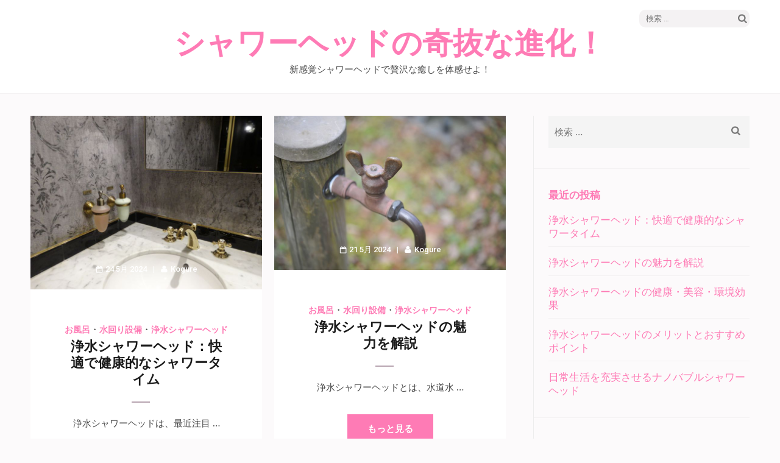

--- FILE ---
content_type: text/html; charset=UTF-8
request_url: https://ballsproject.com/
body_size: 5151
content:
<!DOCTYPE html>
<html lang="ja">
<head>
<meta charset="UTF-8">
<meta name="viewport" content="width=device-width, initial-scale=1">
<link rel="profile" href="http://gmpg.org/xfn/11">
<link rel="pingback" href="https://ballsproject.com/xmlrpc.php">

<title>シャワーヘッドの奇抜な進化！ &#8211; 新感覚シャワーヘッドで贅沢な癒しを体感せよ！</title>
<link rel='dns-prefetch' href='//fonts.googleapis.com' />
<link rel='dns-prefetch' href='//s.w.org' />
<link rel="alternate" type="application/rss+xml" title="シャワーヘッドの奇抜な進化！ &raquo; フィード" href="https://ballsproject.com/?feed=rss2" />
<link rel="alternate" type="application/rss+xml" title="シャワーヘッドの奇抜な進化！ &raquo; コメントフィード" href="https://ballsproject.com/?feed=comments-rss2" />
		<script type="text/javascript">
			window._wpemojiSettings = {"baseUrl":"https:\/\/s.w.org\/images\/core\/emoji\/2.2.1\/72x72\/","ext":".png","svgUrl":"https:\/\/s.w.org\/images\/core\/emoji\/2.2.1\/svg\/","svgExt":".svg","source":{"concatemoji":"https:\/\/ballsproject.com\/wp-includes\/js\/wp-emoji-release.min.js?ver=4.7.3"}};
			!function(a,b,c){function d(a){var b,c,d,e,f=String.fromCharCode;if(!k||!k.fillText)return!1;switch(k.clearRect(0,0,j.width,j.height),k.textBaseline="top",k.font="600 32px Arial",a){case"flag":return k.fillText(f(55356,56826,55356,56819),0,0),!(j.toDataURL().length<3e3)&&(k.clearRect(0,0,j.width,j.height),k.fillText(f(55356,57331,65039,8205,55356,57096),0,0),b=j.toDataURL(),k.clearRect(0,0,j.width,j.height),k.fillText(f(55356,57331,55356,57096),0,0),c=j.toDataURL(),b!==c);case"emoji4":return k.fillText(f(55357,56425,55356,57341,8205,55357,56507),0,0),d=j.toDataURL(),k.clearRect(0,0,j.width,j.height),k.fillText(f(55357,56425,55356,57341,55357,56507),0,0),e=j.toDataURL(),d!==e}return!1}function e(a){var c=b.createElement("script");c.src=a,c.defer=c.type="text/javascript",b.getElementsByTagName("head")[0].appendChild(c)}var f,g,h,i,j=b.createElement("canvas"),k=j.getContext&&j.getContext("2d");for(i=Array("flag","emoji4"),c.supports={everything:!0,everythingExceptFlag:!0},h=0;h<i.length;h++)c.supports[i[h]]=d(i[h]),c.supports.everything=c.supports.everything&&c.supports[i[h]],"flag"!==i[h]&&(c.supports.everythingExceptFlag=c.supports.everythingExceptFlag&&c.supports[i[h]]);c.supports.everythingExceptFlag=c.supports.everythingExceptFlag&&!c.supports.flag,c.DOMReady=!1,c.readyCallback=function(){c.DOMReady=!0},c.supports.everything||(g=function(){c.readyCallback()},b.addEventListener?(b.addEventListener("DOMContentLoaded",g,!1),a.addEventListener("load",g,!1)):(a.attachEvent("onload",g),b.attachEvent("onreadystatechange",function(){"complete"===b.readyState&&c.readyCallback()})),f=c.source||{},f.concatemoji?e(f.concatemoji):f.wpemoji&&f.twemoji&&(e(f.twemoji),e(f.wpemoji)))}(window,document,window._wpemojiSettings);
		</script>
		<style type="text/css">
img.wp-smiley,
img.emoji {
	display: inline !important;
	border: none !important;
	box-shadow: none !important;
	height: 1em !important;
	width: 1em !important;
	margin: 0 .07em !important;
	vertical-align: -0.1em !important;
	background: none !important;
	padding: 0 !important;
}
</style>
<link rel='stylesheet' id='elegant-pink-font-awesome-css'  href='https://ballsproject.com/wp-content/themes/elegant-pink/css/font-awesome.css?ver=4.7.3' type='text/css' media='all' />
<link rel='stylesheet' id='elegant-pink-lightslider-style-css'  href='https://ballsproject.com/wp-content/themes/elegant-pink/css/lightslider.css?ver=4.7.3' type='text/css' media='all' />
<link rel='stylesheet' id='elegant-pink-meanmenu-style-css'  href='https://ballsproject.com/wp-content/themes/elegant-pink/css/meanmenu.css?ver=4.7.3' type='text/css' media='all' />
<link rel='stylesheet' id='elegant-pink-google-fonts-css'  href='//fonts.googleapis.com/css?family=Merriweather%3A400%2C400italic%2C700%2C700italic%7CRoboto%3A400%2C700%2C900%2C500%7CDancing+Script%3A400%2C700&#038;ver=4.7.3' type='text/css' media='all' />
<link rel='stylesheet' id='elegant-pink-style-css'  href='https://ballsproject.com/wp-content/themes/elegant-pink/style.css?ver=1.1.1' type='text/css' media='all' />
<script type='text/javascript' src='https://ballsproject.com/wp-includes/js/jquery/jquery.js?ver=1.12.4'></script>
<script type='text/javascript' src='https://ballsproject.com/wp-includes/js/jquery/jquery-migrate.min.js?ver=1.4.1'></script>
<link rel='https://api.w.org/' href='https://ballsproject.com/?rest_route=/' />
<link rel="EditURI" type="application/rsd+xml" title="RSD" href="https://ballsproject.com/xmlrpc.php?rsd" />
<link rel="wlwmanifest" type="application/wlwmanifest+xml" href="https://ballsproject.com/wp-includes/wlwmanifest.xml" /> 
<meta name="generator" content="WordPress 4.7.3" />
		<style type="text/css">.recentcomments a{display:inline !important;padding:0 !important;margin:0 !important;}</style>
		</head>

<body class="home blog hfeed">
<div id="page" class="site">	

	<header id="masthead" class="site-header" role="banner">
		<div class="container">
			
            <div class="header-t">
    			    			<form role="search" method="get" class="search-form" action="https://ballsproject.com/">
				<label>
					<span class="screen-reader-text">検索:</span>
					<input type="search" class="search-field" placeholder="検索 &hellip;" value="" name="s" />
				</label>
				<input type="submit" class="search-submit" value="検索" />
			</form>			</div>
            
            <div class="site-branding">
                                
                <h1 class="site-title"><a href="https://ballsproject.com/" rel="home">シャワーヘッドの奇抜な進化！</a></h1>
                                <p class="site-description">新感覚シャワーヘッドで贅沢な癒しを体感せよ！</p>
                            
            </div><!-- .site-branding -->
            
        </div><!-- .container -->
   </header><!-- #masthead -->
   
    <div class="nav">
        <div class="container">         
            <nav id="site-navigation" class="main-navigation" role="navigation">
		  	   <button class="menu-toggle" aria-controls="primary-menu" aria-expanded="false">メインメニュー</button>
                <div id="primary-menu" class="menu"></div>
            </nav><!-- #site-navigation -->
        </div>
    </div>
    
        
    <div class="container">
                    <div id="content" class="site-content">
        
	<div id="primary" class="content-area">
		<main id="main" class="site-main" role="main">

		            
            <div class="row ep-masonry">
            
<article id="post-138" class="post-138 post type-post status-publish format-standard has-post-thumbnail hentry category-4 category-9 category-8 tag-5 latest_post">
            <div class="img-holder">
            <a class="post-thumbnail" href="https://ballsproject.com/?p=138"><img width="768" height="576" src="https://ballsproject.com/wp-content/uploads/2024/05/2497173_m.jpg" class="attachment-full size-full wp-post-image" alt="" srcset="https://ballsproject.com/wp-content/uploads/2024/05/2497173_m.jpg 768w, https://ballsproject.com/wp-content/uploads/2024/05/2497173_m-300x225.jpg 300w" sizes="(max-width: 768px) 100vw, 768px" /></a>
                <ul class="entry-meta">
        <li>
            <a href="https://ballsproject.com/?p=138" class="posted-on">
                <time datetime="2024-05-24">
                    24 5月 2024                </time>
        </a></li>
        <li><a href="https://ballsproject.com/?author=1" class="author vcard">Kogure</a></li>
         
    </ul>
        </div>     
        
    <div class="text-holder">
        <header class="entry-header">
            <div class="category"><a href="https://ballsproject.com/?cat=4" rel="category">お風呂</a>・<a href="https://ballsproject.com/?cat=9" rel="category">水回り設備</a>・<a href="https://ballsproject.com/?cat=8" rel="category">浄水シャワーヘッド</a></div><h2 class="entry-title"><a href="https://ballsproject.com/?p=138" rel="bookmark">浄水シャワーヘッド：快適で健康的なシャワータイム</a></h2>        </header><!-- .entry-header -->
    
        <div class="entry-content">
            <p>浄水シャワーヘッドは、最近注目 &hellip; </p>
                    <a href="https://ballsproject.com/?p=138" class="btn-readmore">もっと見る</a>
                        </div><!-- .entry-content -->        
    </div>
    <footer class="entry-footer">
			</footer><!-- .entry-footer -->
</article><!-- #post-## -->

<article id="post-135" class="post-135 post type-post status-publish format-standard has-post-thumbnail hentry category-4 category-9 category-8 tag-5 latest_post">
            <div class="img-holder">
            <a class="post-thumbnail" href="https://ballsproject.com/?p=135"><img width="768" height="511" src="https://ballsproject.com/wp-content/uploads/2024/05/3194834_m.jpg" class="attachment-full size-full wp-post-image" alt="" srcset="https://ballsproject.com/wp-content/uploads/2024/05/3194834_m.jpg 768w, https://ballsproject.com/wp-content/uploads/2024/05/3194834_m-300x200.jpg 300w" sizes="(max-width: 768px) 100vw, 768px" /></a>
                <ul class="entry-meta">
        <li>
            <a href="https://ballsproject.com/?p=135" class="posted-on">
                <time datetime="2024-05-21">
                    21 5月 2024                </time>
        </a></li>
        <li><a href="https://ballsproject.com/?author=1" class="author vcard">Kogure</a></li>
         
    </ul>
        </div>     
        
    <div class="text-holder">
        <header class="entry-header">
            <div class="category"><a href="https://ballsproject.com/?cat=4" rel="category">お風呂</a>・<a href="https://ballsproject.com/?cat=9" rel="category">水回り設備</a>・<a href="https://ballsproject.com/?cat=8" rel="category">浄水シャワーヘッド</a></div><h2 class="entry-title"><a href="https://ballsproject.com/?p=135" rel="bookmark">浄水シャワーヘッドの魅力を解説</a></h2>        </header><!-- .entry-header -->
    
        <div class="entry-content">
            <p>浄水シャワーヘッドとは、水道水 &hellip; </p>
                    <a href="https://ballsproject.com/?p=135" class="btn-readmore">もっと見る</a>
                        </div><!-- .entry-content -->        
    </div>
    <footer class="entry-footer">
			</footer><!-- .entry-footer -->
</article><!-- #post-## -->

<article id="post-132" class="post-132 post type-post status-publish format-standard has-post-thumbnail hentry category-4 category-9 category-8 tag-5 latest_post">
            <div class="img-holder">
            <a class="post-thumbnail" href="https://ballsproject.com/?p=132"><img width="640" height="480" src="https://ballsproject.com/wp-content/uploads/2024/05/9849883743_5158f22399_b.jpg" class="attachment-full size-full wp-post-image" alt="" srcset="https://ballsproject.com/wp-content/uploads/2024/05/9849883743_5158f22399_b.jpg 640w, https://ballsproject.com/wp-content/uploads/2024/05/9849883743_5158f22399_b-300x225.jpg 300w" sizes="(max-width: 640px) 100vw, 640px" /></a>
                <ul class="entry-meta">
        <li>
            <a href="https://ballsproject.com/?p=132" class="posted-on">
                <time datetime="2024-05-18">
                    18 5月 2024                </time>
        </a></li>
        <li><a href="https://ballsproject.com/?author=1" class="author vcard">Kogure</a></li>
         
    </ul>
        </div>     
        
    <div class="text-holder">
        <header class="entry-header">
            <div class="category"><a href="https://ballsproject.com/?cat=4" rel="category">お風呂</a>・<a href="https://ballsproject.com/?cat=9" rel="category">水回り設備</a>・<a href="https://ballsproject.com/?cat=8" rel="category">浄水シャワーヘッド</a></div><h2 class="entry-title"><a href="https://ballsproject.com/?p=132" rel="bookmark">浄水シャワーヘッドの健康・美容・環境効果</a></h2>        </header><!-- .entry-header -->
    
        <div class="entry-content">
            <p>浄水シャワーヘッドは、日常生活 &hellip; </p>
                    <a href="https://ballsproject.com/?p=132" class="btn-readmore">もっと見る</a>
                        </div><!-- .entry-content -->        
    </div>
    <footer class="entry-footer">
			</footer><!-- .entry-footer -->
</article><!-- #post-## -->

<article id="post-129" class="post-129 post type-post status-publish format-standard has-post-thumbnail hentry category-4 category-9 category-8 tag-5 latest_post">
            <div class="img-holder">
            <a class="post-thumbnail" href="https://ballsproject.com/?p=129"><img width="640" height="480" src="https://ballsproject.com/wp-content/uploads/2024/05/5926313920_d16689234f_o.jpg" class="attachment-full size-full wp-post-image" alt="" srcset="https://ballsproject.com/wp-content/uploads/2024/05/5926313920_d16689234f_o.jpg 640w, https://ballsproject.com/wp-content/uploads/2024/05/5926313920_d16689234f_o-300x225.jpg 300w" sizes="(max-width: 640px) 100vw, 640px" /></a>
                <ul class="entry-meta">
        <li>
            <a href="https://ballsproject.com/?p=129" class="posted-on">
                <time datetime="2024-05-15">
                    15 5月 2024                </time>
        </a></li>
        <li><a href="https://ballsproject.com/?author=1" class="author vcard">Kogure</a></li>
         
    </ul>
        </div>     
        
    <div class="text-holder">
        <header class="entry-header">
            <div class="category"><a href="https://ballsproject.com/?cat=4" rel="category">お風呂</a>・<a href="https://ballsproject.com/?cat=9" rel="category">水回り設備</a>・<a href="https://ballsproject.com/?cat=8" rel="category">浄水シャワーヘッド</a></div><h2 class="entry-title"><a href="https://ballsproject.com/?p=129" rel="bookmark">浄水シャワーヘッドのメリットとおすすめポイント</a></h2>        </header><!-- .entry-header -->
    
        <div class="entry-content">
            <p>浄水シャワーヘッドは、最近注目 &hellip; </p>
                    <a href="https://ballsproject.com/?p=129" class="btn-readmore">もっと見る</a>
                        </div><!-- .entry-content -->        
    </div>
    <footer class="entry-footer">
			</footer><!-- .entry-footer -->
</article><!-- #post-## -->

<article id="post-126" class="post-126 post type-post status-publish format-standard has-post-thumbnail hentry category-4 category-7 category-9 tag-5 latest_post">
            <div class="img-holder">
            <a class="post-thumbnail" href="https://ballsproject.com/?p=126"><img width="768" height="512" src="https://ballsproject.com/wp-content/uploads/2024/05/3910221_m.jpg" class="attachment-full size-full wp-post-image" alt="" srcset="https://ballsproject.com/wp-content/uploads/2024/05/3910221_m.jpg 768w, https://ballsproject.com/wp-content/uploads/2024/05/3910221_m-300x200.jpg 300w" sizes="(max-width: 768px) 100vw, 768px" /></a>
                <ul class="entry-meta">
        <li>
            <a href="https://ballsproject.com/?p=126" class="posted-on">
                <time datetime="2024-05-12">
                    12 5月 2024                </time>
        </a></li>
        <li><a href="https://ballsproject.com/?author=1" class="author vcard">Kogure</a></li>
         
    </ul>
        </div>     
        
    <div class="text-holder">
        <header class="entry-header">
            <div class="category"><a href="https://ballsproject.com/?cat=4" rel="category">お風呂</a>・<a href="https://ballsproject.com/?cat=7" rel="category">ナノバブルシャワーヘッド</a>・<a href="https://ballsproject.com/?cat=9" rel="category">水回り設備</a></div><h2 class="entry-title"><a href="https://ballsproject.com/?p=126" rel="bookmark">日常生活を充実させるナノバブルシャワーヘッド</a></h2>        </header><!-- .entry-header -->
    
        <div class="entry-content">
            <p>ナノバブルシャワーヘッドは、最 &hellip; </p>
                    <a href="https://ballsproject.com/?p=126" class="btn-readmore">もっと見る</a>
                        </div><!-- .entry-content -->        
    </div>
    <footer class="entry-footer">
			</footer><!-- .entry-footer -->
</article><!-- #post-## -->

<article id="post-123" class="post-123 post type-post status-publish format-standard has-post-thumbnail hentry category-4 category-7 category-9 tag-5 latest_post">
            <div class="img-holder">
            <a class="post-thumbnail" href="https://ballsproject.com/?p=123"><img width="768" height="508" src="https://ballsproject.com/wp-content/uploads/2024/05/281275_m.jpg" class="attachment-full size-full wp-post-image" alt="" srcset="https://ballsproject.com/wp-content/uploads/2024/05/281275_m.jpg 768w, https://ballsproject.com/wp-content/uploads/2024/05/281275_m-300x198.jpg 300w" sizes="(max-width: 768px) 100vw, 768px" /></a>
                <ul class="entry-meta">
        <li>
            <a href="https://ballsproject.com/?p=123" class="posted-on">
                <time datetime="2024-05-09">
                    9 5月 2024                </time>
        </a></li>
        <li><a href="https://ballsproject.com/?author=1" class="author vcard">Kogure</a></li>
         
    </ul>
        </div>     
        
    <div class="text-holder">
        <header class="entry-header">
            <div class="category"><a href="https://ballsproject.com/?cat=4" rel="category">お風呂</a>・<a href="https://ballsproject.com/?cat=7" rel="category">ナノバブルシャワーヘッド</a>・<a href="https://ballsproject.com/?cat=9" rel="category">水回り設備</a></div><h2 class="entry-title"><a href="https://ballsproject.com/?p=123" rel="bookmark">リラックス効果満載！ナノバブルシャワーヘッドの魅力</a></h2>        </header><!-- .entry-header -->
    
        <div class="entry-content">
            <p>最近、注目を集めているバスグッ &hellip; </p>
                    <a href="https://ballsproject.com/?p=123" class="btn-readmore">もっと見る</a>
                        </div><!-- .entry-content -->        
    </div>
    <footer class="entry-footer">
			</footer><!-- .entry-footer -->
</article><!-- #post-## -->

<article id="post-120" class="post-120 post type-post status-publish format-standard has-post-thumbnail hentry category-4 category-7 category-9 tag-5 latest_post">
            <div class="img-holder">
            <a class="post-thumbnail" href="https://ballsproject.com/?p=120"><img width="640" height="480" src="https://ballsproject.com/wp-content/uploads/2024/05/26366963918_ce1eb7d056_k.jpg" class="attachment-full size-full wp-post-image" alt="" srcset="https://ballsproject.com/wp-content/uploads/2024/05/26366963918_ce1eb7d056_k.jpg 640w, https://ballsproject.com/wp-content/uploads/2024/05/26366963918_ce1eb7d056_k-300x225.jpg 300w" sizes="(max-width: 640px) 100vw, 640px" /></a>
                <ul class="entry-meta">
        <li>
            <a href="https://ballsproject.com/?p=120" class="posted-on">
                <time datetime="2024-05-06">
                    6 5月 2024                </time>
        </a></li>
        <li><a href="https://ballsproject.com/?author=1" class="author vcard">Kogure</a></li>
         
    </ul>
        </div>     
        
    <div class="text-holder">
        <header class="entry-header">
            <div class="category"><a href="https://ballsproject.com/?cat=4" rel="category">お風呂</a>・<a href="https://ballsproject.com/?cat=7" rel="category">ナノバブルシャワーヘッド</a>・<a href="https://ballsproject.com/?cat=9" rel="category">水回り設備</a></div><h2 class="entry-title"><a href="https://ballsproject.com/?p=120" rel="bookmark">入浴を豊かにするナノバブルシャワーヘッドの魅力</a></h2>        </header><!-- .entry-header -->
    
        <div class="entry-content">
            <p>最近、注目を集めている入浴アイ &hellip; </p>
                    <a href="https://ballsproject.com/?p=120" class="btn-readmore">もっと見る</a>
                        </div><!-- .entry-content -->        
    </div>
    <footer class="entry-footer">
			</footer><!-- .entry-footer -->
</article><!-- #post-## -->

<article id="post-117" class="post-117 post type-post status-publish format-standard has-post-thumbnail hentry category-4 category-7 category-9 tag-5 latest_post">
            <div class="img-holder">
            <a class="post-thumbnail" href="https://ballsproject.com/?p=117"><img width="768" height="565" src="https://ballsproject.com/wp-content/uploads/2024/05/4471520_m.jpg" class="attachment-full size-full wp-post-image" alt="" srcset="https://ballsproject.com/wp-content/uploads/2024/05/4471520_m.jpg 768w, https://ballsproject.com/wp-content/uploads/2024/05/4471520_m-300x221.jpg 300w" sizes="(max-width: 768px) 100vw, 768px" /></a>
                <ul class="entry-meta">
        <li>
            <a href="https://ballsproject.com/?p=117" class="posted-on">
                <time datetime="2024-05-03">
                    3 5月 2024                </time>
        </a></li>
        <li><a href="https://ballsproject.com/?author=1" class="author vcard">Kogure</a></li>
         
    </ul>
        </div>     
        
    <div class="text-holder">
        <header class="entry-header">
            <div class="category"><a href="https://ballsproject.com/?cat=4" rel="category">お風呂</a>・<a href="https://ballsproject.com/?cat=7" rel="category">ナノバブルシャワーヘッド</a>・<a href="https://ballsproject.com/?cat=9" rel="category">水回り設備</a></div><h2 class="entry-title"><a href="https://ballsproject.com/?p=117" rel="bookmark">バスタイムを快適に♪ナノバブルシャワー</a></h2>        </header><!-- .entry-header -->
    
        <div class="entry-content">
            <p>風呂でのリラックスタイムは、日 &hellip; </p>
                    <a href="https://ballsproject.com/?p=117" class="btn-readmore">もっと見る</a>
                        </div><!-- .entry-content -->        
    </div>
    <footer class="entry-footer">
			</footer><!-- .entry-footer -->
</article><!-- #post-## -->

<article id="post-113" class="post-113 post type-post status-publish format-standard has-post-thumbnail hentry category-4 category-3 category-2 tag-5 latest_post">
            <div class="img-holder">
            <a class="post-thumbnail" href="https://ballsproject.com/?p=113"><img width="640" height="480" src="https://ballsproject.com/wp-content/uploads/2024/03/4918888286_52ebdda2a4_k.jpg" class="attachment-full size-full wp-post-image" alt="" srcset="https://ballsproject.com/wp-content/uploads/2024/03/4918888286_52ebdda2a4_k.jpg 640w, https://ballsproject.com/wp-content/uploads/2024/03/4918888286_52ebdda2a4_k-300x225.jpg 300w" sizes="(max-width: 640px) 100vw, 640px" /></a>
                <ul class="entry-meta">
        <li>
            <a href="https://ballsproject.com/?p=113" class="posted-on">
                <time datetime="2024-04-24">
                    24 4月 2024                </time>
        </a></li>
        <li><a href="https://ballsproject.com/?author=1" class="author vcard">Kogure</a></li>
         
    </ul>
        </div>     
        
    <div class="text-holder">
        <header class="entry-header">
            <div class="category"><a href="https://ballsproject.com/?cat=4" rel="category">お風呂</a>・<a href="https://ballsproject.com/?cat=3" rel="category">マイクロナノバブルシャワーヘッド</a>・<a href="https://ballsproject.com/?cat=2" rel="category">生活/暮らし</a></div><h2 class="entry-title"><a href="https://ballsproject.com/?p=113" rel="bookmark">マイクロナノバブルシャワーヘッドの効果と魅力</a></h2>        </header><!-- .entry-header -->
    
        <div class="entry-content">
            <p>マイクロナノバブルシャワーヘッ &hellip; </p>
                    <a href="https://ballsproject.com/?p=113" class="btn-readmore">もっと見る</a>
                        </div><!-- .entry-content -->        
    </div>
    <footer class="entry-footer">
			</footer><!-- .entry-footer -->
</article><!-- #post-## -->

<article id="post-110" class="post-110 post type-post status-publish format-standard has-post-thumbnail hentry category-4 category-3 category-2 tag-5 latest_post">
            <div class="img-holder">
            <a class="post-thumbnail" href="https://ballsproject.com/?p=110"><img width="640" height="480" src="https://ballsproject.com/wp-content/uploads/2024/03/2043552458_afecc2a6f1_k.jpg" class="attachment-full size-full wp-post-image" alt="" srcset="https://ballsproject.com/wp-content/uploads/2024/03/2043552458_afecc2a6f1_k.jpg 640w, https://ballsproject.com/wp-content/uploads/2024/03/2043552458_afecc2a6f1_k-300x225.jpg 300w" sizes="(max-width: 640px) 100vw, 640px" /></a>
                <ul class="entry-meta">
        <li>
            <a href="https://ballsproject.com/?p=110" class="posted-on">
                <time datetime="2024-04-21">
                    21 4月 2024                </time>
        </a></li>
        <li><a href="https://ballsproject.com/?author=1" class="author vcard">Kogure</a></li>
         
    </ul>
        </div>     
        
    <div class="text-holder">
        <header class="entry-header">
            <div class="category"><a href="https://ballsproject.com/?cat=4" rel="category">お風呂</a>・<a href="https://ballsproject.com/?cat=3" rel="category">マイクロナノバブルシャワーヘッド</a>・<a href="https://ballsproject.com/?cat=2" rel="category">生活/暮らし</a></div><h2 class="entry-title"><a href="https://ballsproject.com/?p=110" rel="bookmark">マイクロナノバブルシャワーの魅力を体感しよう</a></h2>        </header><!-- .entry-header -->
    
        <div class="entry-content">
            <p>マイクロナノバブルシャワーヘッ &hellip; </p>
                    <a href="https://ballsproject.com/?p=110" class="btn-readmore">もっと見る</a>
                        </div><!-- .entry-content -->        
    </div>
    <footer class="entry-footer">
			</footer><!-- .entry-footer -->
</article><!-- #post-## -->
            </div>
            
            
		</main><!-- #main -->
        
        
	<nav class="navigation posts-navigation" role="navigation">
		<h2 class="screen-reader-text">投稿ナビゲーション</h2>
		<div class="nav-links"><div class="nav-previous"><a href="https://ballsproject.com/?paged=2" >過去の投稿</a></div></div>
	</nav>        
	</div><!-- #primary -->


<aside id="secondary" class="widget-area" role="complementary">
	<section id="search-2" class="widget widget_search"><form role="search" method="get" class="search-form" action="https://ballsproject.com/">
				<label>
					<span class="screen-reader-text">検索:</span>
					<input type="search" class="search-field" placeholder="検索 &hellip;" value="" name="s" />
				</label>
				<input type="submit" class="search-submit" value="検索" />
			</form></section>		<section id="recent-posts-2" class="widget widget_recent_entries">		<h2 class="widget-title">最近の投稿</h2>		<ul>
					<li>
				<a href="https://ballsproject.com/?p=138">浄水シャワーヘッド：快適で健康的なシャワータイム</a>
						</li>
					<li>
				<a href="https://ballsproject.com/?p=135">浄水シャワーヘッドの魅力を解説</a>
						</li>
					<li>
				<a href="https://ballsproject.com/?p=132">浄水シャワーヘッドの健康・美容・環境効果</a>
						</li>
					<li>
				<a href="https://ballsproject.com/?p=129">浄水シャワーヘッドのメリットとおすすめポイント</a>
						</li>
					<li>
				<a href="https://ballsproject.com/?p=126">日常生活を充実させるナノバブルシャワーヘッド</a>
						</li>
				</ul>
		</section>		<section id="recent-comments-2" class="widget widget_recent_comments"><h2 class="widget-title">最近のコメント</h2><ul id="recentcomments"></ul></section><section id="archives-2" class="widget widget_archive"><h2 class="widget-title">アーカイブ</h2>		<ul>
			<li><a href='https://ballsproject.com/?m=202405'>2024年5月</a></li>
	<li><a href='https://ballsproject.com/?m=202404'>2024年4月</a></li>
	<li><a href='https://ballsproject.com/?m=202403'>2024年3月</a></li>
	<li><a href='https://ballsproject.com/?m=202402'>2024年2月</a></li>
	<li><a href='https://ballsproject.com/?m=202401'>2024年1月</a></li>
	<li><a href='https://ballsproject.com/?m=202312'>2023年12月</a></li>
		</ul>
		</section><section id="categories-2" class="widget widget_categories"><h2 class="widget-title">カテゴリー</h2>		<ul>
	<li class="cat-item cat-item-4"><a href="https://ballsproject.com/?cat=4" >お風呂</a>
</li>
	<li class="cat-item cat-item-7"><a href="https://ballsproject.com/?cat=7" >ナノバブルシャワーヘッド</a>
</li>
	<li class="cat-item cat-item-3"><a href="https://ballsproject.com/?cat=3" >マイクロナノバブルシャワーヘッド</a>
</li>
	<li class="cat-item cat-item-6"><a href="https://ballsproject.com/?cat=6" >マイクロバブルシャワーヘッド</a>
</li>
	<li class="cat-item cat-item-9"><a href="https://ballsproject.com/?cat=9" >水回り設備</a>
</li>
	<li class="cat-item cat-item-8"><a href="https://ballsproject.com/?cat=8" >浄水シャワーヘッド</a>
</li>
	<li class="cat-item cat-item-2"><a href="https://ballsproject.com/?cat=2" >生活/暮らし</a>
</li>
		</ul>
</section><section id="meta-2" class="widget widget_meta"><h2 class="widget-title">メタ情報</h2>			<ul>
						<li><a href="https://ballsproject.com/wp-login.php">ログイン</a></li>
			<li><a href="https://ballsproject.com/?feed=rss2">投稿の <abbr title="Really Simple Syndication">RSS</abbr></a></li>
			<li><a href="https://ballsproject.com/?feed=comments-rss2">コメントの <abbr title="Really Simple Syndication">RSS</abbr></a></li>
			<li><a href="https://ja.wordpress.org/" title="Powered by WordPress, state-of-the-art semantic personal publishing platform.">WordPress.org</a></li>			</ul>
			</section></aside><!-- #secondary -->

        	</div><!-- #content -->
        
    	<footer class="site-footer">
			<div class="site-info"><span>Copyright &copy; 2026 <a href="https://ballsproject.com/">シャワーヘッドの奇抜な進化！</a>.</span></div>		</footer>
        
    </div><!-- .container -->
    
</div><!-- #page -->

<script type='text/javascript' src='https://ballsproject.com/wp-content/themes/elegant-pink/js/jquery.meanmenu.js?ver=2.0.8'></script>
<script type='text/javascript' src='https://ballsproject.com/wp-content/themes/elegant-pink/js/lightslider.js?ver=1.1.5'></script>
<script type='text/javascript' src='https://ballsproject.com/wp-includes/js/imagesloaded.min.js?ver=3.2.0'></script>
<script type='text/javascript' src='https://ballsproject.com/wp-includes/js/masonry.min.js?ver=3.3.2'></script>
<script type='text/javascript'>
/* <![CDATA[ */
var elegant_pink_data = {"auto":"1","loop":"1","option":"1","mode":"fade","speed":"400","pause":"6000","ajax_url":"https:\/\/ballsproject.com\/wp-admin\/admin-ajax.php","elegant_pink_nonce":"e703cc2233"};
/* ]]> */
</script>
<script type='text/javascript' src='https://ballsproject.com/wp-content/themes/elegant-pink/js/custom.js?ver=1.1.1'></script>
<script type='text/javascript' src='https://ballsproject.com/wp-includes/js/wp-embed.min.js?ver=4.7.3'></script>

</body>
</html>
